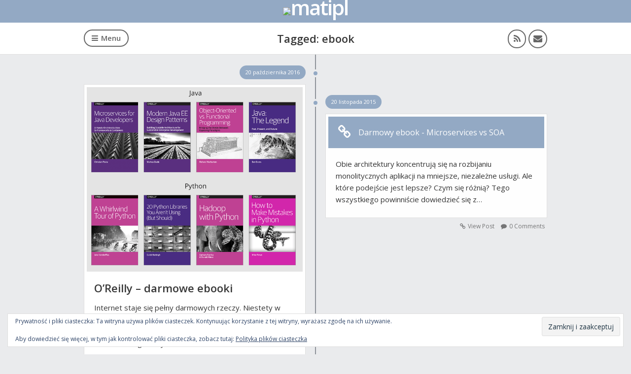

--- FILE ---
content_type: text/html; charset=UTF-8
request_url: https://matipl.pl/tag/ebook/
body_size: 11169
content:
<!DOCTYPE html>
<html lang="pl-PL">
<head>
<meta name="msvalidate.01" content="19A47954DEA1FE003DC7A998B890916D" />
<meta charset="UTF-8" />
<meta http-equiv="X-UA-Compatible" content="IE=edge">
<meta name="viewport" content="width=device-width" />
<link media="all" href="https://matipl.pl/wp-content/cache/autoptimize/css/autoptimize_8b813cba9e4043af46caa58299715ee1.css" rel="stylesheet"><title>ebook &#8211; matipl</title>
<link rel="profile" href="https://gmpg.org/xfn/11" />
<link rel="dns-prefetch" href="https://matipl.static.am5.pl/"/ >
<link rel="pingback" href="https://matipl.pl/xmlrpc.php" />
<meta name='robots' content='max-image-preview:large' />
<link rel='dns-prefetch' href='//secure.gravatar.com' />
<link rel='dns-prefetch' href='//stats.wp.com' />
<link rel='dns-prefetch' href='//fonts.googleapis.com' />
<link rel='dns-prefetch' href='//v0.wordpress.com' />
<link rel="alternate" type="application/rss+xml" title="matipl &raquo; Kanał z wpisami" href="https://matipl.pl/feed/" />
<link rel="alternate" type="application/rss+xml" title="matipl &raquo; Kanał z komentarzami" href="https://matipl.pl/comments/feed/" />
<link rel="alternate" type="application/rss+xml" title="matipl &raquo; Kanał z wpisami otagowanymi jako ebook" href="https://matipl.pl/tag/ebook/feed/" />
<style id='wp-img-auto-sizes-contain-inline-css' type='text/css'>
img:is([sizes=auto i],[sizes^="auto," i]){contain-intrinsic-size:3000px 1500px}
/*# sourceURL=wp-img-auto-sizes-contain-inline-css */
</style>


<style id='wp-emoji-styles-inline-css' type='text/css'>

	img.wp-smiley, img.emoji {
		display: inline !important;
		border: none !important;
		box-shadow: none !important;
		height: 1em !important;
		width: 1em !important;
		margin: 0 0.07em !important;
		vertical-align: -0.1em !important;
		background: none !important;
		padding: 0 !important;
	}
/*# sourceURL=wp-emoji-styles-inline-css */
</style>

<style id='global-styles-inline-css' type='text/css'>
:root{--wp--preset--aspect-ratio--square: 1;--wp--preset--aspect-ratio--4-3: 4/3;--wp--preset--aspect-ratio--3-4: 3/4;--wp--preset--aspect-ratio--3-2: 3/2;--wp--preset--aspect-ratio--2-3: 2/3;--wp--preset--aspect-ratio--16-9: 16/9;--wp--preset--aspect-ratio--9-16: 9/16;--wp--preset--color--black: #000000;--wp--preset--color--cyan-bluish-gray: #abb8c3;--wp--preset--color--white: #ffffff;--wp--preset--color--pale-pink: #f78da7;--wp--preset--color--vivid-red: #cf2e2e;--wp--preset--color--luminous-vivid-orange: #ff6900;--wp--preset--color--luminous-vivid-amber: #fcb900;--wp--preset--color--light-green-cyan: #7bdcb5;--wp--preset--color--vivid-green-cyan: #00d084;--wp--preset--color--pale-cyan-blue: #8ed1fc;--wp--preset--color--vivid-cyan-blue: #0693e3;--wp--preset--color--vivid-purple: #9b51e0;--wp--preset--gradient--vivid-cyan-blue-to-vivid-purple: linear-gradient(135deg,rgb(6,147,227) 0%,rgb(155,81,224) 100%);--wp--preset--gradient--light-green-cyan-to-vivid-green-cyan: linear-gradient(135deg,rgb(122,220,180) 0%,rgb(0,208,130) 100%);--wp--preset--gradient--luminous-vivid-amber-to-luminous-vivid-orange: linear-gradient(135deg,rgb(252,185,0) 0%,rgb(255,105,0) 100%);--wp--preset--gradient--luminous-vivid-orange-to-vivid-red: linear-gradient(135deg,rgb(255,105,0) 0%,rgb(207,46,46) 100%);--wp--preset--gradient--very-light-gray-to-cyan-bluish-gray: linear-gradient(135deg,rgb(238,238,238) 0%,rgb(169,184,195) 100%);--wp--preset--gradient--cool-to-warm-spectrum: linear-gradient(135deg,rgb(74,234,220) 0%,rgb(151,120,209) 20%,rgb(207,42,186) 40%,rgb(238,44,130) 60%,rgb(251,105,98) 80%,rgb(254,248,76) 100%);--wp--preset--gradient--blush-light-purple: linear-gradient(135deg,rgb(255,206,236) 0%,rgb(152,150,240) 100%);--wp--preset--gradient--blush-bordeaux: linear-gradient(135deg,rgb(254,205,165) 0%,rgb(254,45,45) 50%,rgb(107,0,62) 100%);--wp--preset--gradient--luminous-dusk: linear-gradient(135deg,rgb(255,203,112) 0%,rgb(199,81,192) 50%,rgb(65,88,208) 100%);--wp--preset--gradient--pale-ocean: linear-gradient(135deg,rgb(255,245,203) 0%,rgb(182,227,212) 50%,rgb(51,167,181) 100%);--wp--preset--gradient--electric-grass: linear-gradient(135deg,rgb(202,248,128) 0%,rgb(113,206,126) 100%);--wp--preset--gradient--midnight: linear-gradient(135deg,rgb(2,3,129) 0%,rgb(40,116,252) 100%);--wp--preset--font-size--small: 13px;--wp--preset--font-size--medium: 20px;--wp--preset--font-size--large: 36px;--wp--preset--font-size--x-large: 42px;--wp--preset--spacing--20: 0.44rem;--wp--preset--spacing--30: 0.67rem;--wp--preset--spacing--40: 1rem;--wp--preset--spacing--50: 1.5rem;--wp--preset--spacing--60: 2.25rem;--wp--preset--spacing--70: 3.38rem;--wp--preset--spacing--80: 5.06rem;--wp--preset--shadow--natural: 6px 6px 9px rgba(0, 0, 0, 0.2);--wp--preset--shadow--deep: 12px 12px 50px rgba(0, 0, 0, 0.4);--wp--preset--shadow--sharp: 6px 6px 0px rgba(0, 0, 0, 0.2);--wp--preset--shadow--outlined: 6px 6px 0px -3px rgb(255, 255, 255), 6px 6px rgb(0, 0, 0);--wp--preset--shadow--crisp: 6px 6px 0px rgb(0, 0, 0);}:where(.is-layout-flex){gap: 0.5em;}:where(.is-layout-grid){gap: 0.5em;}body .is-layout-flex{display: flex;}.is-layout-flex{flex-wrap: wrap;align-items: center;}.is-layout-flex > :is(*, div){margin: 0;}body .is-layout-grid{display: grid;}.is-layout-grid > :is(*, div){margin: 0;}:where(.wp-block-columns.is-layout-flex){gap: 2em;}:where(.wp-block-columns.is-layout-grid){gap: 2em;}:where(.wp-block-post-template.is-layout-flex){gap: 1.25em;}:where(.wp-block-post-template.is-layout-grid){gap: 1.25em;}.has-black-color{color: var(--wp--preset--color--black) !important;}.has-cyan-bluish-gray-color{color: var(--wp--preset--color--cyan-bluish-gray) !important;}.has-white-color{color: var(--wp--preset--color--white) !important;}.has-pale-pink-color{color: var(--wp--preset--color--pale-pink) !important;}.has-vivid-red-color{color: var(--wp--preset--color--vivid-red) !important;}.has-luminous-vivid-orange-color{color: var(--wp--preset--color--luminous-vivid-orange) !important;}.has-luminous-vivid-amber-color{color: var(--wp--preset--color--luminous-vivid-amber) !important;}.has-light-green-cyan-color{color: var(--wp--preset--color--light-green-cyan) !important;}.has-vivid-green-cyan-color{color: var(--wp--preset--color--vivid-green-cyan) !important;}.has-pale-cyan-blue-color{color: var(--wp--preset--color--pale-cyan-blue) !important;}.has-vivid-cyan-blue-color{color: var(--wp--preset--color--vivid-cyan-blue) !important;}.has-vivid-purple-color{color: var(--wp--preset--color--vivid-purple) !important;}.has-black-background-color{background-color: var(--wp--preset--color--black) !important;}.has-cyan-bluish-gray-background-color{background-color: var(--wp--preset--color--cyan-bluish-gray) !important;}.has-white-background-color{background-color: var(--wp--preset--color--white) !important;}.has-pale-pink-background-color{background-color: var(--wp--preset--color--pale-pink) !important;}.has-vivid-red-background-color{background-color: var(--wp--preset--color--vivid-red) !important;}.has-luminous-vivid-orange-background-color{background-color: var(--wp--preset--color--luminous-vivid-orange) !important;}.has-luminous-vivid-amber-background-color{background-color: var(--wp--preset--color--luminous-vivid-amber) !important;}.has-light-green-cyan-background-color{background-color: var(--wp--preset--color--light-green-cyan) !important;}.has-vivid-green-cyan-background-color{background-color: var(--wp--preset--color--vivid-green-cyan) !important;}.has-pale-cyan-blue-background-color{background-color: var(--wp--preset--color--pale-cyan-blue) !important;}.has-vivid-cyan-blue-background-color{background-color: var(--wp--preset--color--vivid-cyan-blue) !important;}.has-vivid-purple-background-color{background-color: var(--wp--preset--color--vivid-purple) !important;}.has-black-border-color{border-color: var(--wp--preset--color--black) !important;}.has-cyan-bluish-gray-border-color{border-color: var(--wp--preset--color--cyan-bluish-gray) !important;}.has-white-border-color{border-color: var(--wp--preset--color--white) !important;}.has-pale-pink-border-color{border-color: var(--wp--preset--color--pale-pink) !important;}.has-vivid-red-border-color{border-color: var(--wp--preset--color--vivid-red) !important;}.has-luminous-vivid-orange-border-color{border-color: var(--wp--preset--color--luminous-vivid-orange) !important;}.has-luminous-vivid-amber-border-color{border-color: var(--wp--preset--color--luminous-vivid-amber) !important;}.has-light-green-cyan-border-color{border-color: var(--wp--preset--color--light-green-cyan) !important;}.has-vivid-green-cyan-border-color{border-color: var(--wp--preset--color--vivid-green-cyan) !important;}.has-pale-cyan-blue-border-color{border-color: var(--wp--preset--color--pale-cyan-blue) !important;}.has-vivid-cyan-blue-border-color{border-color: var(--wp--preset--color--vivid-cyan-blue) !important;}.has-vivid-purple-border-color{border-color: var(--wp--preset--color--vivid-purple) !important;}.has-vivid-cyan-blue-to-vivid-purple-gradient-background{background: var(--wp--preset--gradient--vivid-cyan-blue-to-vivid-purple) !important;}.has-light-green-cyan-to-vivid-green-cyan-gradient-background{background: var(--wp--preset--gradient--light-green-cyan-to-vivid-green-cyan) !important;}.has-luminous-vivid-amber-to-luminous-vivid-orange-gradient-background{background: var(--wp--preset--gradient--luminous-vivid-amber-to-luminous-vivid-orange) !important;}.has-luminous-vivid-orange-to-vivid-red-gradient-background{background: var(--wp--preset--gradient--luminous-vivid-orange-to-vivid-red) !important;}.has-very-light-gray-to-cyan-bluish-gray-gradient-background{background: var(--wp--preset--gradient--very-light-gray-to-cyan-bluish-gray) !important;}.has-cool-to-warm-spectrum-gradient-background{background: var(--wp--preset--gradient--cool-to-warm-spectrum) !important;}.has-blush-light-purple-gradient-background{background: var(--wp--preset--gradient--blush-light-purple) !important;}.has-blush-bordeaux-gradient-background{background: var(--wp--preset--gradient--blush-bordeaux) !important;}.has-luminous-dusk-gradient-background{background: var(--wp--preset--gradient--luminous-dusk) !important;}.has-pale-ocean-gradient-background{background: var(--wp--preset--gradient--pale-ocean) !important;}.has-electric-grass-gradient-background{background: var(--wp--preset--gradient--electric-grass) !important;}.has-midnight-gradient-background{background: var(--wp--preset--gradient--midnight) !important;}.has-small-font-size{font-size: var(--wp--preset--font-size--small) !important;}.has-medium-font-size{font-size: var(--wp--preset--font-size--medium) !important;}.has-large-font-size{font-size: var(--wp--preset--font-size--large) !important;}.has-x-large-font-size{font-size: var(--wp--preset--font-size--x-large) !important;}
/*# sourceURL=global-styles-inline-css */
</style>

<style id='classic-theme-styles-inline-css' type='text/css'>
/*! This file is auto-generated */
.wp-block-button__link{color:#fff;background-color:#32373c;border-radius:9999px;box-shadow:none;text-decoration:none;padding:calc(.667em + 2px) calc(1.333em + 2px);font-size:1.125em}.wp-block-file__button{background:#32373c;color:#fff;text-decoration:none}
/*# sourceURL=/wp-includes/css/classic-themes.min.css */
</style>

<style id='theme-style-inline-css' type='text/css'>

	a, a:visited, a:hover, 
	.comment-action i {color: #93a9c4;}
	input[type='submit'], 
	input[type='button'], 
	.paging-navigation li a:hover, 
	.hentry .entry-header:after, 
	.hentry .entry-footer:before, 
	.hentry .hentry-box > .entry-quote, 
	.hentry .entry-link, 
	.hentry .entry-status,
	#site-header #logo,
	.hentry .entry-date,
	.paging-navigation:after,
	#timeline > li .hentry:after {
		background: #93a9c4;
	}
	.entry-content a:hover, 
	.entry-content blockquote, 
	p.pullquote-left, 
	p.pullquote-right,
	#social-icons li a:hover,
	#nav-primary > ul > li:hover > a {
		border-color: #93a9c4;
	}
	#social-icons li a:hover,
	#nav-primary > ul > li:hover > a,
	#nav-primary ul ul li a:hover {
		color: #93a9c4;
	}
	.hentry .entry-thumb-caption, .gallery .gallery-item-caption {
	background: #93a9c4;
	background: rgba(147,169,196,0.8);
	}
	
/*# sourceURL=theme-style-inline-css */
</style>
<link rel='stylesheet' id='theme-font-css' href='https://fonts.googleapis.com/css?family=Open+Sans:400,400italic,600,600italic&#038;subset=latin,latin-ext' type='text/css' media='all' />


<script type="text/javascript" src="https://matipl.pl/wp-includes/js/jquery/jquery.min.js?ver=3.7.1" id="jquery-core-js"></script>

<script type="text/javascript" id="crayon_js-js-extra">
/* <![CDATA[ */
var CrayonSyntaxSettings = {"version":"_2.7.2_beta","is_admin":"0","ajaxurl":"https://matipl.pl/wp-admin/admin-ajax.php","prefix":"crayon-","setting":"crayon-setting","selected":"crayon-setting-selected","changed":"crayon-setting-changed","special":"crayon-setting-special","orig_value":"data-orig-value","debug":""};
var CrayonSyntaxStrings = {"copy":"Naci\u015bnij %s aby skopiowa\u0107, %s aby wklei\u0107","minimize":"Rozwi\u0144 kod"};
//# sourceURL=crayon_js-js-extra
/* ]]> */
</script>

<link rel="https://api.w.org/" href="https://matipl.pl/wp-json/" /><link rel="alternate" title="JSON" type="application/json" href="https://matipl.pl/wp-json/wp/v2/tags/648" /><link rel="EditURI" type="application/rsd+xml" title="RSD" href="https://matipl.pl/xmlrpc.php?rsd" />
<meta name="generator" content="WordPress 6.9" />
<style type="text/css">
.sfs-subscriber-count, .sfs-count, .sfs-count span, .sfs-stats { -webkit-box-sizing: initial; -moz-box-sizing: initial; box-sizing: initial; }
.sfs-subscriber-count { width: 88px; overflow: hidden; height: 26px; color: #424242; font: 9px Verdana, Geneva, sans-serif; letter-spacing: 1px; }
.sfs-count { width: 86px; height: 17px; line-height: 17px; margin: 0 auto; background: #ccc; border: 1px solid #909090; border-top-color: #fff; border-left-color: #fff; }
.sfs-count span { display: inline-block; height: 11px; line-height: 12px; margin: 2px 1px 2px 2px; padding: 0 2px 0 3px; background: #e4e4e4; border: 1px solid #a2a2a2; border-bottom-color: #fff; border-right-color: #fff; }
.sfs-stats { font-size: 6px; line-height: 6px; margin: 1px 0 0 1px; word-spacing: 2px; text-align: center; text-transform: uppercase; }
</style>
	<style>img#wpstats{display:none}</style>
		<!--[if lt IE 9]><script src="https://matipl.pl/wp-content/themes/scopic/js/html5.js"></script><![endif]--><!--[if (gte IE 6)&(lte IE 8)]><script src="https://matipl.pl/wp-content/themes/scopic/js/selectivizr-min.js"></script><![endif]-->		<style type="text/css" id="wp-custom-css">
			.ai1ec-agenda-view .ai1ec-date {
    overflow: hidden;
    display: flex;
    justify-content: flex-start;
    align-items: flex-start;
}

@media screen and (-webkit-min-device-pixel-ratio: 0)
.ai1ec-agenda-view .ai1ec-date-events {
    overflow: visible;
    flex: 1;
}
		</style>
		
</head>
<body class="archive tag tag-ebook tag-648 wp-theme-scopic clearfix">

<!-- #header -->
<header id="site-header" class="clearfix" role="banner">

<!-- #logo -->
<div id="logo">
    <!-- .container -->
<div class="container">
		<a title="matipl" href="https://matipl.pl">
				<strong class="site-title">matipl</strong>
        <strong class="site-description">blog o PHP, IT i nie tylko</strong>				<img alt="matipl" src="https://matipl.static.am5.pl/uploads/2013/09/logo.png" />
		</a>
	</div>
</div>
<!-- /#logo -->

<!-- #primary-nav-mobile -->
<nav id="nav-primary-mobile" class="clearfix">
    <a class="menu-toggle" href="#"><i class="icon-reorder"></i>Menu</a>
    <ul id="mobile-menu" class="clearfix"><li id="menu-item-5225" class="menu-item menu-item-type-custom menu-item-object-custom menu-item-home menu-item-5225"><a href="https://matipl.pl/">Strona główna</a></li>
<li id="menu-item-6162" class="menu-item menu-item-type-custom menu-item-object-custom menu-item-6162"><a href="https://matipl.pl/category/programowanie/php/">Kategoria: PHP</a></li>
<li id="menu-item-6163" class="menu-item menu-item-type-custom menu-item-object-custom menu-item-6163"><a href="https://matipl.pl/tag/tipstricks/">Tag: Tips&#038;Tricks</a></li>
<li id="menu-item-5266" class="menu-item menu-item-type-post_type menu-item-object-page menu-item-5266"><a href="https://matipl.pl/wyszukiwarka/">Wyszukiwarka</a></li>
<li id="menu-item-5226" class="menu-item menu-item-type-post_type menu-item-object-page menu-item-5226"><a href="https://matipl.pl/kalendarz/">Kalendarz</a></li>
<li id="menu-item-5230" class="menu-item menu-item-type-post_type menu-item-object-page menu-item-5230"><a href="https://matipl.pl/kontakt/">Kontakt</a></li>
</ul></nav>
<!-- /#primary-nav-mobile -->
  


<div id="header-bottom" role="navigation" class="clearfix">
<!-- .container -->
<div class="container">

<!-- #primary-nav -->
<nav id="nav-primary">
<ul><li><a href="https://matipl.pl"><i class="icon-reorder"></i>Menu</a>
    <ul id="menu-primary-nav" class="nav clearfix"><li class="menu-item menu-item-type-custom menu-item-object-custom menu-item-home menu-item-5225"><a href="https://matipl.pl/">Strona główna</a></li>
<li class="menu-item menu-item-type-custom menu-item-object-custom menu-item-6162"><a href="https://matipl.pl/category/programowanie/php/">Kategoria: PHP</a></li>
<li class="menu-item menu-item-type-custom menu-item-object-custom menu-item-6163"><a href="https://matipl.pl/tag/tipstricks/">Tag: Tips&#038;Tricks</a></li>
<li class="menu-item menu-item-type-post_type menu-item-object-page menu-item-5266"><a href="https://matipl.pl/wyszukiwarka/">Wyszukiwarka</a></li>
<li class="menu-item menu-item-type-post_type menu-item-object-page menu-item-5226"><a href="https://matipl.pl/kalendarz/">Kalendarz</a></li>
<li class="menu-item menu-item-type-post_type menu-item-object-page menu-item-5230"><a href="https://matipl.pl/kontakt/">Kontakt</a></li>
</ul>    </li></ul>
</nav>
<!-- #primary-nav -->
        

<ul id="social-icons" class="clearfix">
<li class="rss"><a href="https://matipl.pl/feed/"><i class="icon-rss"></i></a></li><li class="email"><a href="/cdn-cgi/l/email-protection#5e343f1e333f2a372e32702e32"><i class="icon-envelope"></i></a></li></ul>



<h1 class="page-title">

Tagged: ebook
</h1>

</div>
<!-- /.container -->   
</div>

</header>
<!-- /#header -->

<!-- #site-container -->
<div id="site-container" class="clearfix">

<!-- #primary -->
<section id="primary" class="sidebar-off clearfix"> 

<!-- #content -->
<div id="content" role="main">

<ul id="timeline" class="clearfix">
<li class="animated fadeInUp">
                 <article id="post-14375" class="post-14375 post type-post status-publish format-standard has-post-thumbnail hentry category-php category-programowanie tag-ebook tag-java tag-oreilly tag-php tag-python tag-security has_thumb clearfix">

 
<span class="entry-date"><time datetime="2016-10-20T17:39:26+02:00">20 października 2016</time></span>

<!-- .hentry-box -->
<div class="hentry-box">

	<figure class="entry-thumb">   
	
	<img width="781" height="669" src="https://matipl.pl/wp-content/uploads/2016/10/free_ebooks_java_and_python.png" class="attachment-post size-post wp-post-image" alt="Free Programming Ebooks: Java &amp; Python" decoding="async" fetchpriority="high" srcset="https://matipl.pl/wp-content/uploads/2016/10/free_ebooks_java_and_python.png 781w, https://matipl.pl/wp-content/uploads/2016/10/free_ebooks_java_and_python-300x257.png 300w, https://matipl.pl/wp-content/uploads/2016/10/free_ebooks_java_and_python-768x658.png 768w, https://matipl.pl/wp-content/uploads/2016/10/free_ebooks_java_and_python-320x274.png 320w, https://matipl.pl/wp-content/uploads/2016/10/free_ebooks_java_and_python-640x548.png 640w, https://matipl.pl/wp-content/uploads/2016/10/free_ebooks_java_and_python-360x308.png 360w, https://matipl.pl/wp-content/uploads/2016/10/free_ebooks_java_and_python-720x617.png 720w" sizes="(max-width: 781px) 100vw, 781px" />	  
    	<figcaption class="entry-thumb-caption">
    <div class="caption-content">
	<a class="readmore" href="https://matipl.pl/2016/10/20/oreilly-darmowe-ebooki/" rel="nofollow">Read Post</a>
    </div>
	</figcaption>
    	
	</figure>
	
<div class="entry-wrap">

<header class="entry-header">
	<h2 class="entry-title"><a href="https://matipl.pl/2016/10/20/oreilly-darmowe-ebooki/" rel="bookmark">O’Reilly &#8211; darmowe ebooki</a></h2>
</header>

<div class="entry-summary clearfix">
	<p>Internet staje się pełny darmowych rzeczy. Niestety w większości są to materiały niewarte kliknięcia, a co dopiero pobrania. Ale czasami ktoś udostępni jeszcze coś wartościowego&#8230; Wydawnictwo&#8230;</p>
</div>


<!-- /.hentry-wrap -->
</div>

<!-- /.hentry-box -->
</div>

  
<footer class="entry-footer">
<ul>
<li><i class="icon-link"></i><a href="https://matipl.pl/2016/10/20/oreilly-darmowe-ebooki/">View Post</a></li>
 
<li><i class="icon-comment"></i><a href="https://matipl.pl/2016/10/20/oreilly-darmowe-ebooki/#respond"><span class="dsq-postid" data-dsqidentifier="14375 https://matipl.pl/?p=14375">Add Comment</span></a> 
</li>
</ul>
</footer>
  
 
</article></li>
                 <li class="animated fadeInUp">
                 
<article id="post-6262" class="post-6262 post type-post status-publish format-link hentry category-linux tag-ebook tag-microservices tag-nginx tag-soa post_format-post-format-link clearfix">

 
<span class="entry-date"><time datetime="2015-11-20T17:15:47+01:00">20 listopada 2015</time></span>

<!-- .hentry-box -->
<div class="hentry-box">

	<div class="entry-link">
	<a href="https://www.nginx.com/microservices-soa/" rel="nofollow">Darmowy ebook - Microservices vs SOA</a>
	</div>
	
<div class="entry-wrap">
<div class="entry-summary clearfix">
        <p>Obie architektury koncentrują się na rozbijaniu monolitycznych aplikacji na mniejsze, niezależne usługi. Ale które podejście jest lepsze? Czym się różnią? Tego wszystkiego powinniście dowiedzieć się z&#8230;</p>
</div>	
</div>

<!-- /.hentry-box -->
</div>

  
<footer class="entry-footer">
<ul>
<li><i class="icon-link"></i><a href="https://matipl.pl/2015/11/20/darmowy-ebook-microservices-vs-soa/">View Post</a></li>
 
<li><i class="icon-comment"></i><a href="https://matipl.pl/2015/11/20/darmowy-ebook-microservices-vs-soa/#respond"><span class="dsq-postid" data-dsqidentifier="6262 https://matipl.pl/?p=6262">Add Comment</span></a> 
</li>
</ul>
</footer>
  

</article></li>
                 <li class="animated fadeInUp">
                 
<article id="post-6242" class="post-6242 post type-post status-publish format-link hentry category-php tag-ebook tag-php tag-php7 post_format-post-format-link clearfix">

 
<span class="entry-date"><time datetime="2015-11-17T13:26:37+01:00">17 listopada 2015</time></span>

<!-- .hentry-box -->
<div class="hentry-box">

	<div class="entry-link">
	<a href="http://www.oreilly.com/web-platform/free/upgrading-to-php-seven.csp" rel="nofollow">Darmowy ebook - Upgrading to PHP 7</a>
	</div>
	
<div class="entry-wrap">
<div class="entry-summary clearfix">
        <p>Jeszcze w tym miesiącu powinna być dostępna oficjalna wersja PHP 7.0. Z tej okazji Davey Shafik napisał i udostępnił za darmo ebook opisujący migrację systemów do&#8230;</p>
</div>	
</div>

<!-- /.hentry-box -->
</div>

  
<footer class="entry-footer">
<ul>
<li><i class="icon-link"></i><a href="https://matipl.pl/2015/11/17/darmowy-ebook-upgrading-to-php-7/">View Post</a></li>
 
<li><i class="icon-comment"></i><a href="https://matipl.pl/2015/11/17/darmowy-ebook-upgrading-to-php-7/#comments"><span class="dsq-postid" data-dsqidentifier="6242 https://matipl.pl/?p=6242">3 komentarze</span></a> 
</li>
</ul>
</footer>
  

</article></li>
                 <li class="animated fadeInUp">
                 <article id="post-1691" class="post-1691 post type-post status-publish format-standard hentry category-ciekawostki category-technologie tag-amazon tag-ebook tag-kindle clearfix">

 
<span class="entry-date"><time datetime="2010-01-06T11:26:58+01:00">6 stycznia 2010</time></span>

<!-- .hentry-box -->
<div class="hentry-box">


<div class="entry-wrap">

<header class="entry-header">
	<h2 class="entry-title"><a href="https://matipl.pl/2010/01/06/amazon-sprzedal-wiecej-e-bookow-niz-ksiazek/" rel="bookmark">Amazon sprzedał więcej e-booków niż książek</a></h2>
</header>

<div class="entry-summary clearfix">
	<p>W trakcie świąt Bożego Narodzenia amerykańska księgarnia internetowa Amazon pierwszy raz w historii sprzedała więcej elektronicznych książek w postaci e-booków niż tradycyjnych. Amazon twierdzi, że tak&#8230;</p>
</div>


<!-- /.hentry-wrap -->
</div>

<!-- /.hentry-box -->
</div>

  
<footer class="entry-footer">
<ul>
 
<li><i class="icon-comment"></i><a href="https://matipl.pl/2010/01/06/amazon-sprzedal-wiecej-e-bookow-niz-ksiazek/#respond"><span class="dsq-postid" data-dsqidentifier="1691 http://matipl.pl/?p=1691">Add Comment</span></a> 
</li>
</ul>
</footer>
  
 
</article></li>
                 
                                

		 
      </div>
      <!-- /#content-->

</section>
<!-- /#primary -->

</div>
<!-- /#site-container -->

<!-- #site-footer -->
<footer id="site-footer" class="clearfix">

<!-- #footer-widgets -->
<div id="footer-widgets" class="clearfix">
<div class="container">
        <div class="ht-grid ht-grid-stacked">
        	<div id="text-9" class="ht-column ht-col-third widget widget_text"><h4 class="widget-title"><span>Mateusz matipl Kamiński</span></h4>			<div class="textwidget">Blog o programowaniu, biznesie, nowych technologiach i o tym co ważne.</div>
		</div><div id="eu_cookie_law_widget-2" class="ht-column ht-col-third widget widget_eu_cookie_law_widget">
<div
	class="hide-on-button"
	data-hide-timeout="30"
	data-consent-expiration="180"
	id="eu-cookie-law"
>
	<form method="post" id="jetpack-eu-cookie-law-form">
		<input type="submit" value="Zamknij i zaakceptuj" class="accept" />
	</form>

	Prywatność i pliki ciasteczka: Ta witryna używa plików ciasteczek. Kontynuując korzystanie z tej witryny, wyrażasz zgodę na ich używanie.<br />
<br />
Aby dowiedzieć się więcej, w tym jak kontrolować pliki ciasteczka, zobacz tutaj:
		<a href="https://automattic.com/cookies/" rel="nofollow">
		Polityka plików ciasteczka	</a>
</div>
</div>        </div>
</div>
</div>
<!-- /footer-top -->


<div id="footer-bottom" class="clearfix">
<div class="container">
    <small id="copyright" role="contentinfo">
<a href="http://creativecommons.org/licences/by-nc/3.0/pl/">CC BY-NC 3.0</a> | Powered by am5.pl | <a href="https://www.skauci-pomorze.pl/">Skauci Europy Pomorze</a></small>
  

    
 </div>
 </div> 
  
</footer> 
<!-- /#site-footer -->

<script data-cfasync="false" src="/cdn-cgi/scripts/5c5dd728/cloudflare-static/email-decode.min.js"></script><script type="speculationrules">
{"prefetch":[{"source":"document","where":{"and":[{"href_matches":"/*"},{"not":{"href_matches":["/wp-*.php","/wp-admin/*","/wp-content/uploads/*","/wp-content/*","/wp-content/plugins/*","/wp-content/themes/scopic/*","/*\\?(.+)"]}},{"not":{"selector_matches":"a[rel~=\"nofollow\"]"}},{"not":{"selector_matches":".no-prefetch, .no-prefetch a"}}]},"eagerness":"conservative"}]}
</script>
        <script>
            // Do not change this comment line otherwise Speed Optimizer won't be able to detect this script

            (function () {
                const calculateParentDistance = (child, parent) => {
                    let count = 0;
                    let currentElement = child;

                    // Traverse up the DOM tree until we reach parent or the top of the DOM
                    while (currentElement && currentElement !== parent) {
                        currentElement = currentElement.parentNode;
                        count++;
                    }

                    // If parent was not found in the hierarchy, return -1
                    if (!currentElement) {
                        return -1; // Indicates parent is not an ancestor of element
                    }

                    return count; // Number of layers between element and parent
                }
                const isMatchingClass = (linkRule, href, classes, ids) => {
                    return classes.includes(linkRule.value)
                }
                const isMatchingId = (linkRule, href, classes, ids) => {
                    return ids.includes(linkRule.value)
                }
                const isMatchingDomain = (linkRule, href, classes, ids) => {
                    if(!URL.canParse(href)) {
                        return false
                    }

                    const url = new URL(href)
                    const host = url.host
                    const hostsToMatch = [host]

                    if(host.startsWith('www.')) {
                        hostsToMatch.push(host.substring(4))
                    } else {
                        hostsToMatch.push('www.' + host)
                    }

                    return hostsToMatch.includes(linkRule.value)
                }
                const isMatchingExtension = (linkRule, href, classes, ids) => {
                    if(!URL.canParse(href)) {
                        return false
                    }

                    const url = new URL(href)

                    return url.pathname.endsWith('.' + linkRule.value)
                }
                const isMatchingSubdirectory = (linkRule, href, classes, ids) => {
                    if(!URL.canParse(href)) {
                        return false
                    }

                    const url = new URL(href)

                    return url.pathname.startsWith('/' + linkRule.value + '/')
                }
                const isMatchingProtocol = (linkRule, href, classes, ids) => {
                    if(!URL.canParse(href)) {
                        return false
                    }

                    const url = new URL(href)

                    return url.protocol === linkRule.value + ':'
                }
                const isMatchingExternal = (linkRule, href, classes, ids) => {
                    if(!URL.canParse(href) || !URL.canParse(document.location.href)) {
                        return false
                    }

                    const matchingProtocols = ['http:', 'https:']
                    const siteUrl = new URL(document.location.href)
                    const linkUrl = new URL(href)

                    // Links to subdomains will appear to be external matches according to JavaScript,
                    // but the PHP rules will filter those events out.
                    return matchingProtocols.includes(linkUrl.protocol) && siteUrl.host !== linkUrl.host
                }
                const isMatch = (linkRule, href, classes, ids) => {
                    switch (linkRule.type) {
                        case 'class':
                            return isMatchingClass(linkRule, href, classes, ids)
                        case 'id':
                            return isMatchingId(linkRule, href, classes, ids)
                        case 'domain':
                            return isMatchingDomain(linkRule, href, classes, ids)
                        case 'extension':
                            return isMatchingExtension(linkRule, href, classes, ids)
                        case 'subdirectory':
                            return isMatchingSubdirectory(linkRule, href, classes, ids)
                        case 'protocol':
                            return isMatchingProtocol(linkRule, href, classes, ids)
                        case 'external':
                            return isMatchingExternal(linkRule, href, classes, ids)
                        default:
                            return false;
                    }
                }
                const track = (element) => {
                    const href = element.href ?? null
                    const classes = Array.from(element.classList)
                    const ids = [element.id]
                    const linkRules = [{"type":"extension","value":"pdf"},{"type":"extension","value":"zip"},{"type":"protocol","value":"mailto"},{"type":"protocol","value":"tel"}]
                    if(linkRules.length === 0) {
                        return
                    }

                    // For link rules that target an id, we need to allow that id to appear
                    // in any ancestor up to the 7th ancestor. This loop looks for those matches
                    // and counts them.
                    linkRules.forEach((linkRule) => {
                        if(linkRule.type !== 'id') {
                            return;
                        }

                        const matchingAncestor = element.closest('#' + linkRule.value)

                        if(!matchingAncestor || matchingAncestor.matches('html, body')) {
                            return;
                        }

                        const depth = calculateParentDistance(element, matchingAncestor)

                        if(depth < 7) {
                            ids.push(linkRule.value)
                        }
                    });

                    // For link rules that target a class, we need to allow that class to appear
                    // in any ancestor up to the 7th ancestor. This loop looks for those matches
                    // and counts them.
                    linkRules.forEach((linkRule) => {
                        if(linkRule.type !== 'class') {
                            return;
                        }

                        const matchingAncestor = element.closest('.' + linkRule.value)

                        if(!matchingAncestor || matchingAncestor.matches('html, body')) {
                            return;
                        }

                        const depth = calculateParentDistance(element, matchingAncestor)

                        if(depth < 7) {
                            classes.push(linkRule.value)
                        }
                    });

                    const hasMatch = linkRules.some((linkRule) => {
                        return isMatch(linkRule, href, classes, ids)
                    })

                    if(!hasMatch) {
                        return
                    }

                    const url = "https://matipl.pl/wp-content/plugins/independent-analytics/iawp-click-endpoint.php";
                    const body = {
                        href: href,
                        classes: classes.join(' '),
                        ids: ids.join(' '),
                        ...{"payload":{"resource":"term_archive","term_id":648,"page":1},"signature":"20f08da27374d11eb7807bce386e791d"}                    };

                    if (navigator.sendBeacon) {
                        let blob = new Blob([JSON.stringify(body)], {
                            type: "application/json"
                        });
                        navigator.sendBeacon(url, blob);
                    } else {
                        const xhr = new XMLHttpRequest();
                        xhr.open("POST", url, true);
                        xhr.setRequestHeader("Content-Type", "application/json;charset=UTF-8");
                        xhr.send(JSON.stringify(body))
                    }
                }
                document.addEventListener('mousedown', function (event) {
                                        if (navigator.webdriver || /bot|crawler|spider|crawling|semrushbot|chrome-lighthouse/i.test(navigator.userAgent)) {
                        return;
                    }
                    
                    const element = event.target.closest('a')

                    if(!element) {
                        return
                    }

                    const isPro = false
                    if(!isPro) {
                        return
                    }

                    // Don't track left clicks with this event. The click event is used for that.
                    if(event.button === 0) {
                        return
                    }

                    track(element)
                })
                document.addEventListener('click', function (event) {
                                        if (navigator.webdriver || /bot|crawler|spider|crawling|semrushbot|chrome-lighthouse/i.test(navigator.userAgent)) {
                        return;
                    }
                    
                    const element = event.target.closest('a, button, input[type="submit"], input[type="button"]')

                    if(!element) {
                        return
                    }

                    const isPro = false
                    if(!isPro) {
                        return
                    }

                    track(element)
                })
                document.addEventListener('play', function (event) {
                                        if (navigator.webdriver || /bot|crawler|spider|crawling|semrushbot|chrome-lighthouse/i.test(navigator.userAgent)) {
                        return;
                    }
                    
                    const element = event.target.closest('audio, video')

                    if(!element) {
                        return
                    }

                    const isPro = false
                    if(!isPro) {
                        return
                    }

                    track(element)
                }, true)
                document.addEventListener("DOMContentLoaded", function (e) {
                    if (document.hasOwnProperty("visibilityState") && document.visibilityState === "prerender") {
                        return;
                    }

                                            if (navigator.webdriver || /bot|crawler|spider|crawling|semrushbot|chrome-lighthouse/i.test(navigator.userAgent)) {
                            return;
                        }
                    
                    let referrer_url = null;

                    if (typeof document.referrer === 'string' && document.referrer.length > 0) {
                        referrer_url = document.referrer;
                    }

                    const params = location.search.slice(1).split('&').reduce((acc, s) => {
                        const [k, v] = s.split('=');
                        return Object.assign(acc, {[k]: v});
                    }, {});

                    const url = "https://matipl.pl/wp-json/iawp/search";
                    const body = {
                        referrer_url,
                        utm_source: params.utm_source,
                        utm_medium: params.utm_medium,
                        utm_campaign: params.utm_campaign,
                        utm_term: params.utm_term,
                        utm_content: params.utm_content,
                        gclid: params.gclid,
                        ...{"payload":{"resource":"term_archive","term_id":648,"page":1},"signature":"20f08da27374d11eb7807bce386e791d"}                    };

                    if (navigator.sendBeacon) {
                        let blob = new Blob([JSON.stringify(body)], {
                            type: "application/json"
                        });
                        navigator.sendBeacon(url, blob);
                    } else {
                        const xhr = new XMLHttpRequest();
                        xhr.open("POST", url, true);
                        xhr.setRequestHeader("Content-Type", "application/json;charset=UTF-8");
                        xhr.send(JSON.stringify(body))
                    }
                });
            })();
        </script>
        <script type="text/javascript" id="disqus_count-js-extra">
/* <![CDATA[ */
var countVars = {"disqusShortname":"matipl"};
//# sourceURL=disqus_count-js-extra
/* ]]> */
</script>



<script type="text/javascript" id="jetpack-stats-js-before">
/* <![CDATA[ */
_stq = window._stq || [];
_stq.push([ "view", {"v":"ext","blog":"135288911","post":"0","tz":"1","srv":"matipl.pl","arch_tag":"ebook","arch_results":"4","j":"1:15.4"} ]);
_stq.push([ "clickTrackerInit", "135288911", "0" ]);
//# sourceURL=jetpack-stats-js-before
/* ]]> */
</script>
<script type="text/javascript" src="https://stats.wp.com/e-202604.js" id="jetpack-stats-js" defer="defer" data-wp-strategy="defer"></script>

<script type="text/javascript" id="statify-js-js-extra">
/* <![CDATA[ */
var statify_ajax = {"url":"https://matipl.pl/wp-admin/admin-ajax.php","nonce":"1804e67234"};
//# sourceURL=statify-js-js-extra
/* ]]> */
</script>

<script id="wp-emoji-settings" type="application/json">
{"baseUrl":"https://s.w.org/images/core/emoji/17.0.2/72x72/","ext":".png","svgUrl":"https://s.w.org/images/core/emoji/17.0.2/svg/","svgExt":".svg","source":{"concatemoji":"https://matipl.pl/wp-includes/js/wp-emoji-release.min.js?ver=6.9"}}
</script>
<script type="module">
/* <![CDATA[ */
/*! This file is auto-generated */
const a=JSON.parse(document.getElementById("wp-emoji-settings").textContent),o=(window._wpemojiSettings=a,"wpEmojiSettingsSupports"),s=["flag","emoji"];function i(e){try{var t={supportTests:e,timestamp:(new Date).valueOf()};sessionStorage.setItem(o,JSON.stringify(t))}catch(e){}}function c(e,t,n){e.clearRect(0,0,e.canvas.width,e.canvas.height),e.fillText(t,0,0);t=new Uint32Array(e.getImageData(0,0,e.canvas.width,e.canvas.height).data);e.clearRect(0,0,e.canvas.width,e.canvas.height),e.fillText(n,0,0);const a=new Uint32Array(e.getImageData(0,0,e.canvas.width,e.canvas.height).data);return t.every((e,t)=>e===a[t])}function p(e,t){e.clearRect(0,0,e.canvas.width,e.canvas.height),e.fillText(t,0,0);var n=e.getImageData(16,16,1,1);for(let e=0;e<n.data.length;e++)if(0!==n.data[e])return!1;return!0}function u(e,t,n,a){switch(t){case"flag":return n(e,"\ud83c\udff3\ufe0f\u200d\u26a7\ufe0f","\ud83c\udff3\ufe0f\u200b\u26a7\ufe0f")?!1:!n(e,"\ud83c\udde8\ud83c\uddf6","\ud83c\udde8\u200b\ud83c\uddf6")&&!n(e,"\ud83c\udff4\udb40\udc67\udb40\udc62\udb40\udc65\udb40\udc6e\udb40\udc67\udb40\udc7f","\ud83c\udff4\u200b\udb40\udc67\u200b\udb40\udc62\u200b\udb40\udc65\u200b\udb40\udc6e\u200b\udb40\udc67\u200b\udb40\udc7f");case"emoji":return!a(e,"\ud83e\u1fac8")}return!1}function f(e,t,n,a){let r;const o=(r="undefined"!=typeof WorkerGlobalScope&&self instanceof WorkerGlobalScope?new OffscreenCanvas(300,150):document.createElement("canvas")).getContext("2d",{willReadFrequently:!0}),s=(o.textBaseline="top",o.font="600 32px Arial",{});return e.forEach(e=>{s[e]=t(o,e,n,a)}),s}function r(e){var t=document.createElement("script");t.src=e,t.defer=!0,document.head.appendChild(t)}a.supports={everything:!0,everythingExceptFlag:!0},new Promise(t=>{let n=function(){try{var e=JSON.parse(sessionStorage.getItem(o));if("object"==typeof e&&"number"==typeof e.timestamp&&(new Date).valueOf()<e.timestamp+604800&&"object"==typeof e.supportTests)return e.supportTests}catch(e){}return null}();if(!n){if("undefined"!=typeof Worker&&"undefined"!=typeof OffscreenCanvas&&"undefined"!=typeof URL&&URL.createObjectURL&&"undefined"!=typeof Blob)try{var e="postMessage("+f.toString()+"("+[JSON.stringify(s),u.toString(),c.toString(),p.toString()].join(",")+"));",a=new Blob([e],{type:"text/javascript"});const r=new Worker(URL.createObjectURL(a),{name:"wpTestEmojiSupports"});return void(r.onmessage=e=>{i(n=e.data),r.terminate(),t(n)})}catch(e){}i(n=f(s,u,c,p))}t(n)}).then(e=>{for(const n in e)a.supports[n]=e[n],a.supports.everything=a.supports.everything&&a.supports[n],"flag"!==n&&(a.supports.everythingExceptFlag=a.supports.everythingExceptFlag&&a.supports[n]);var t;a.supports.everythingExceptFlag=a.supports.everythingExceptFlag&&!a.supports.flag,a.supports.everything||((t=a.source||{}).concatemoji?r(t.concatemoji):t.wpemoji&&t.twemoji&&(r(t.twemoji),r(t.wpemoji)))});
//# sourceURL=https://matipl.pl/wp-includes/js/wp-emoji-loader.min.js
/* ]]> */
</script>

<script defer src="https://matipl.pl/wp-content/cache/autoptimize/js/autoptimize_2110291848736164c2dfa1d85336f14a.js"></script><script defer src="https://static.cloudflareinsights.com/beacon.min.js/vcd15cbe7772f49c399c6a5babf22c1241717689176015" integrity="sha512-ZpsOmlRQV6y907TI0dKBHq9Md29nnaEIPlkf84rnaERnq6zvWvPUqr2ft8M1aS28oN72PdrCzSjY4U6VaAw1EQ==" data-cf-beacon='{"version":"2024.11.0","token":"08ca330a6d104bbf84fb6c3d04313bc2","r":1,"server_timing":{"name":{"cfCacheStatus":true,"cfEdge":true,"cfExtPri":true,"cfL4":true,"cfOrigin":true,"cfSpeedBrain":true},"location_startswith":null}}' crossorigin="anonymous"></script>
</body>
</html>


--- FILE ---
content_type: application/javascript; charset=UTF-8
request_url: https://matipl.disqus.com/count-data.js?1=14375%20https%3A%2F%2Fmatipl.pl%2F%3Fp%3D14375&1=1691%20http%3A%2F%2Fmatipl.pl%2F%3Fp%3D1691&1=6242%20https%3A%2F%2Fmatipl.pl%2F%3Fp%3D6242&1=6262%20https%3A%2F%2Fmatipl.pl%2F%3Fp%3D6262
body_size: 433
content:
var DISQUSWIDGETS;

if (typeof DISQUSWIDGETS != 'undefined') {
    DISQUSWIDGETS.displayCount({"text":{"and":"i","comments":{"zero":"0 Comments","multiple":"{num} Comments","one":"1 Comment"}},"counts":[{"id":"14375 https:\/\/matipl.pl\/?p=14375","comments":0},{"id":"1691 http:\/\/matipl.pl\/?p=1691","comments":0},{"id":"6242 https:\/\/matipl.pl\/?p=6242","comments":2},{"id":"6262 https:\/\/matipl.pl\/?p=6262","comments":0}]});
}